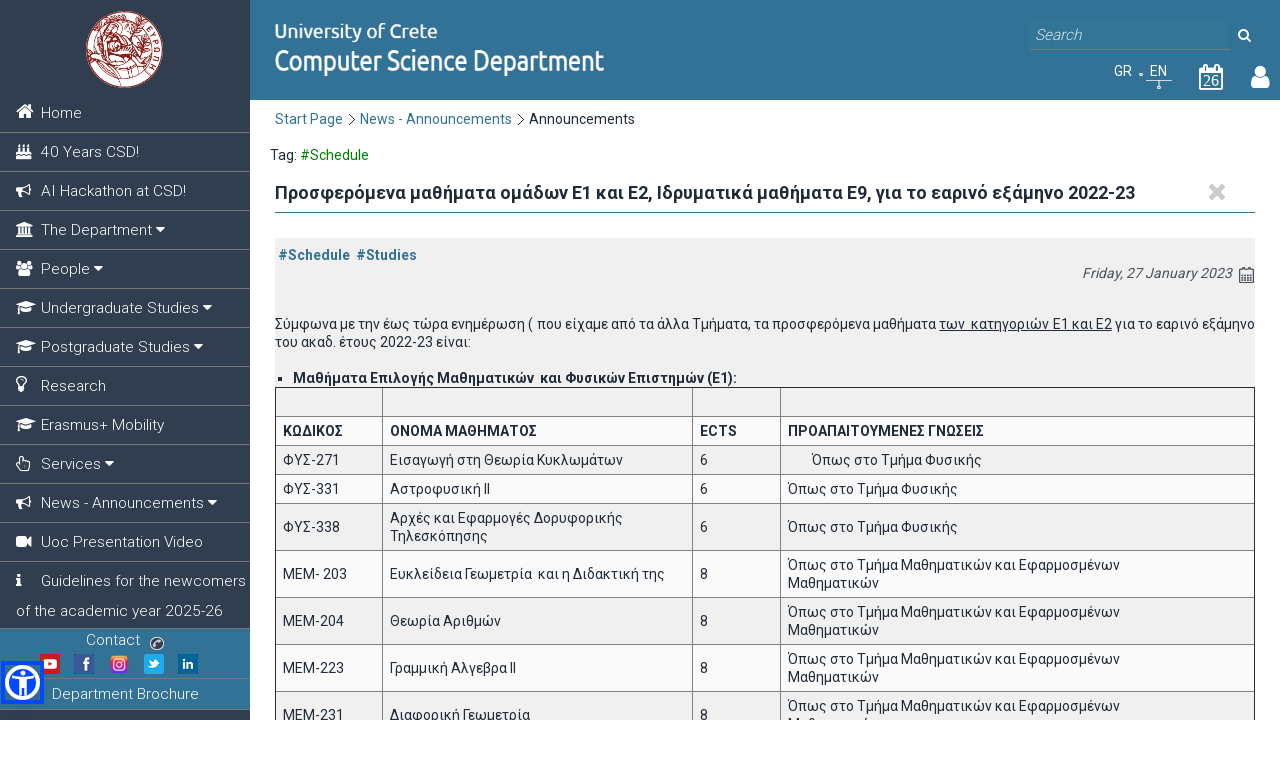

--- FILE ---
content_type: text/html;charset=UTF-8
request_url: https://csd.uoc.gr/CSD/index.jsp?content=announcements&tag=Schedule&ann=483&lang=en
body_size: 69430
content:







<!DOCTYPE html>
<html>
    <head>
        <meta name="author" content="Designed and developed as a bachelor thesis from Siopis Ilias ( ilsio9@gmail.com )">
        <meta http-equiv="Content-Type" content="text/html; charset=UTF-8">
        
        <title>Announcements | Computer Science Department - University of Crete</title>
        <link rel="icon" href="favicon.ico" type="image/x-icon" />
        <link href="css/styles.css" rel="stylesheet" type="text/css" />
        <link href='https://fonts.googleapis.com/css?family=Roboto:400,300,700&subset=latin,greek' rel='stylesheet' type='text/css'>
        <link href="css/scrollbar.css" rel="stylesheet" type="text/css" />
        <link href="css/jquery.qtip.min.css" rel="stylesheet" type="text/css" />
        <link href="css/smoothness/jquery-ui-1.10.4.custom.css" rel="stylesheet" type="text/css" />
        <link href="css/image.css" rel="stylesheet" type="text/css" />
        
        <link rel="stylesheet" href="css/popup.css" type="text/css"/>
        
<!--   w3 css added D. Angelakis    --->
        <link rel="stylesheet" href="css/w3.css">
 <!--       <link rel="stylesheet" href="css/w3-theme-black.css"> -->
        <link rel="stylesheet" href="https://cdnjs.cloudflare.com/ajax/libs/font-awesome/4.7.0/css/font-awesome.min.css">
     
        <script src="//ajax.googleapis.com/ajax/libs/jquery/1.10.2/jquery.min.js"></script>
        <script type="text/javascript" src="js/scrollbar.js"></script>
        <script type="text/javascript" src="js/jquery.qtip.min.js"></script>
        <script type="text/javascript" src="js/global_scripts.js"></script>
        <script src="//ajax.googleapis.com/ajax/libs/jqueryui/1.10.4/jquery-ui.min.js"></script>
        <script type="text/javascript" src="js/jquery.scrollUp.min.js"></script>
        <script src="js/sienna_local.js" data-asw-lang="el" defer></script>
        <link href="css/widget_override.css" rel="stylesheet" type="text/css" />
<!--
        <script type="text/javascript" src="js/send_request1.js"></script>
-->
        <meta name="viewport" content="width=device-width, height=device-height, initial-scale=1.0, maximum-scale=1.0, user-scalable=0"/>
        
		<!-- Global site tag (gtag.js) - Google Analytics -->
		<script async src="https://www.googletagmanager.com/gtag/js?id=UA-110874039-1"></script>
		<script>
		  window.dataLayer = window.dataLayer || [];
		  function gtag(){dataLayer.push(arguments);}
		  gtag('js', new Date());

		  gtag('config', 'UA-110874039-1');
		</script>
		
    </head>
    
    
    <body>
        <div class="container">
        	
        		<div id="openMenuTriggerContainer">
                	<img id="openMenuTrigger" src="images/toggle.png" alt="open menu" title="Open/close menu" />
            	</div>
            	<div class="col_left">
	                <div id="uocLogoContainer">
	                    <a href="index.jsp" title=""><img id="uocRoundLogo" src="images/UoC_logo.png" alt="uoc logo" /></a>
	                </div>             
	                









<script type="text/javascript">
    function hideBlueRibbon() {
        if ($(window).height()<=800) {
            var sidenav = document.getElementById("sidenav");
            var openmenus = document.getElementsByClassName("w3-show");  
            if (sidenav!==null) {
                openmenus = sidenav.getElementsByClassName("w3-show");
            }
            var contactDetails = document.getElementById("contactDetails");
            var triptych = document.getElementById("triptychLink");

            if (openmenus!==null && openmenus.length>0) {
                contactDetails.style.zIndex = "-2";
                triptych.style.zIndex = "-2";

                contactDetails.style.display = "none";
                triptych.style.display = "none";

            }
            else {
                contactDetails.style.zIndex = "0";
                triptych.style.zIndex = "0";

                contactDetails.style.display = "block";
                triptych.style.display = "block";
            }

            if ($(window).height()<=400) {
                contactDetails.style.display = "none";
                triptych.style.display = "none";
            }
        }
    }
</script>

<nav  class="w3-sidenav" id="sidenav"> 
    
                    <a class="w3-border-bottom" href="http://csd.uoc.gr/CSD/index.jsp?lang=en">                       
                         <span class="fa fa-home space_elem"  style='font-size: 1.25em;'  ></span>                        
                        <span>Home</span>
                   </a>
             
                   <a class="w3-border-bottom" href="index.jsp?custom=csd40&lang=en">                       
                         <span class="fa fa-birthday-cake space_elem"    ></span>                        
                        <span>40 Years CSD!</span>
                   </a> 
            
                   <a class="w3-border-bottom" href="index.jsp?custom=AIhackathon&lang=en">                       
                         <span class="fa fa-bullhorn space_elem"    ></span>                        
                        <span>AI Hackathon at CSD! </span>
                   </a> 
            
                <div class="w3-accordion">
                <a class="w3-border-bottom" onclick="myAccFunc(1)" href="#">
                     <span class="fa fa-university space_elem"></span>
                    <span>The Department</span>
                    <i class="fa fa-caret-down"></i>
                </a>

                <div id="demoAcc1" class="w3-accordion-content  w3-card-4 ">
                  
                        <a href="index.jsp?content=education_goals&openmenu=demoAcc1&lang=en">Objectives</a>
                  
                        <a href="index.jsp?content=administration&openmenu=demoAcc1&lang=en">Administration and Committees</a>
                  
                        <a href="index.jsp?content=evaluations&openmenu=demoAcc1&lang=en">Evaluations</a>
                  
                        <a href="index.jsp?custom=CSDAdvisoryBoard&openmenu=demoAcc1&lang=en">Advisory Board</a>
                  
                        <a href="index.jsp?custom=staffPolicySupport&openmenu=demoAcc1&lang=en">Policy for Support Development and Evaluation of Staff</a>
                  
                        <a href="index.jsp?content=department_history&openmenu=demoAcc1&lang=en">Deparment History</a>
                  
                        <a href="index.jsp?custom=Exhibition_historicalsystems&openmenu=demoAcc1&lang=en">Exhibition of historical systems</a>
                  
                        <a href="index.jsp?content=department_presentations&openmenu=demoAcc1&lang=en">Events</a>
                  
                        <a href="index.jsp?content=contact_and_location&openmenu=demoAcc1&lang=en">Contact and Location</a>
                  
                        <a href="index.jsp?content=deontologia&openmenu=demoAcc1&lang=en">Ethics</a>
                  
                        <a href="index.jsp?content=department_building&openmenu=demoAcc1&lang=en">Building</a>
                    
                </div>
              </div>
                
                <div class="w3-accordion">
                <a class="w3-border-bottom" onclick="myAccFunc(2)" href="#">
                     <span class="fa fa-users space_elem"></span>
                    <span>People</span>
                    <i class="fa fa-caret-down"></i>
                </a>

                <div id="demoAcc2" class="w3-accordion-content  w3-card-4 ">
                  
                        <a href="index.jsp?content=academic_staff&openmenu=demoAcc2&lang=en">Academic Staff</a>
                  
                        <a href="index.jsp?content=visiting_professors&openmenu=demoAcc2&lang=en">Visiting Instructors</a>
                  
                        <a href="index.jsp?custom=emeriti_faculty&openmenu=demoAcc2&lang=en">Emeriti faculty</a>
                  
                        <a href="index.jsp?content=honorarydoctors&openmenu=demoAcc2&lang=en">Honorary Doctors</a>
                  
                        <a href="index.jsp?content=edip_etep&openmenu=demoAcc2&lang=en">Lab Personnel</a>
                  
                        <a href="index.jsp?custom=special_teaching&openmenu=demoAcc2&lang=en">Special Teaching Staff</a>
                  
                        <a href="index.jsp?content=administrative_personnel&openmenu=demoAcc2&lang=en">Αdministrative Personnel</a>
                  
                        <a href="index.jsp?content=students&openmenu=demoAcc2&lang=en">Students' Groups</a>
                  
                        <a href="index.jsp?content=graduates&openmenu=demoAcc2&lang=en">Alumni</a>
                    
                </div>
              </div>
                
                <div class="w3-accordion">
                <a class="w3-border-bottom" onclick="myAccFunc(3)" href="#">
                     <span class="fa fa-graduation-cap space_elem"></span>
                    <span>Undergraduate Studies</span>
                    <i class="fa fa-caret-down"></i>
                </a>

                <div id="demoAcc3" class="w3-accordion-content  w3-card-4 ">
                  
                        <a href="index.jsp?content=undergrad_regulation&openmenu=demoAcc3&lang=en">Studies Guide</a>
                  
                        <a href="index.jsp?custom=courses_catalog_old_and_new&openmenu=demoAcc3&lang=en">Courses Catalogue</a>
                  
                        <a href="index.jsp?content=model_program&openmenu=demoAcc3&lang=en">Model Program</a>
                  
                        <a href="index.jsp?custom=BachelorThesis&openmenu=demoAcc3&lang=en">Diploma Thesis </a>
                  
                        <a href="index.jsp?content=work_experience&openmenu=demoAcc3&lang=en">Practical Training</a>
                  
                        <a href="index.jsp?custom=ppde_pk&openmenu=demoAcc3&lang=en">Pedadogical and Teaching Adequacy </a>
                  
                        <a href="index.jsp?custom=acadadvisor&openmenu=demoAcc3&lang=en">Academic Advisor</a>
                  
                        <a href="index.jsp?custom=coursesevaluationpropt&openmenu=demoAcc3&lang=en">Courses evaluation and pass rates</a>
                  
                        <a href="index.jsp?content=diakrisi_deprofoit&openmenu=demoAcc3&lang=en">DEPROFOIT Distinction</a>
                  
                        <a href="index.jsp?custom=student_peer_mentor&openmenu=demoAcc3&lang=en">STEER: Student Peer Mentor</a>
                  
                        <a href="index.jsp?custom=EpitrophIsothtas&openmenu=demoAcc3&lang=en">Gender Equality and Anti-Discrimination Committee</a>
                    
                </div>
              </div>
                
                <div class="w3-accordion">
                <a class="w3-border-bottom" onclick="myAccFunc(4)" href="#">
                     <span class="fa fa-graduation-cap space_elem"></span>
                    <span>Postgraduate Studies</span>
                    <i class="fa fa-caret-down"></i>
                </a>

                <div id="demoAcc4" class="w3-accordion-content  w3-card-4 ">
                  
                        <a href="index.jsp?content=moc&openmenu=demoAcc4&lang=en">Master of Science Degree (M.Sc)</a>
                  
                        <a href="index.jsp?content=phd&openmenu=demoAcc4&lang=en">Doctoral Degree (Ph.D.)</a>
                  
                        <a href="index.jsp?content=pg_courses_catalog&openmenu=demoAcc4&lang=en">Courses Catalogue</a>
                  
                        <a href="index.jsp?custom=awarded_MSc_PhD_diplomas&openmenu=demoAcc4&lang=en">Awarded MSc and PhD Diplomas</a>
                  
                        <a href="index.jsp?custom=diatmhmatikaPMS&openmenu=demoAcc4&lang=en">Participation in other MSc programmes</a>
                    
                </div>
              </div>
                
                   <a class="w3-border-bottom" href="index.jsp?content=research&lang=en">                       
                         <span class="fa fa-lightbulb-o space_elem"  style='font-size: 1.25em;'  ></span>                        
                        <span>Research</span>
                   </a> 
            
                   <a class="w3-border-bottom" href="index.jsp?custom=erasmus_mobility&lang=en">                       
                         <span class="fa fa-graduation-cap space_elem"    ></span>                        
                        <span>Erasmus+ Mobility</span>
                   </a> 
            
                <div class="w3-accordion">
                <a class="w3-border-bottom" onclick="myAccFunc(5)" href="#">
                     <span class="fa fa-hand-pointer-o space_elem"></span>
                    <span>Services</span>
                    <i class="fa fa-caret-down"></i>
                </a>

                <div id="demoAcc5" class="w3-accordion-content  w3-card-4 ">
                  
                        <a href="index.jsp?content=secretariat_services&openmenu=demoAcc5&lang=en">Secretariat Services</a>
                  
                        <a href="index.jsp?custom=gradsecr&openmenu=demoAcc5&lang=en"> Graduate Studies Secretariat</a>
                  
                        <a href="index.jsp?content=IT_servises&openmenu=demoAcc5&lang=en">IT Services</a>
                  
                        <a href="index.jsp?custom=persdata&openmenu=demoAcc5&lang=en">Personal Data</a>
                  
                        <a href="index.jsp?content=books_library&openmenu=demoAcc5&lang=en">Textbooks</a>
                  
                        <a href="index.jsp?custom=diplomasupplement&openmenu=demoAcc5&lang=en">Diploma Supplement</a>
                  
                        <a href="index.jsp?content=meteggrafes&openmenu=demoAcc5&lang=en">Transfers</a>
                  
                        <a href="index.jsp?custom=katatakthries&openmenu=demoAcc5&lang=en">Registration exams for graduates </a>
                  
                        <a href="index.jsp?custom=anagnwrishmathimatwn&openmenu=demoAcc5&lang=en">Courses Recognition</a>
                  
                        <a href="index.jsp?content=sitisi_stegasi&openmenu=demoAcc5&lang=en">Meal Services and Accomodation</a>
                  
                        <a href="index.jsp?content=scholarships&openmenu=demoAcc5&lang=en">Scholarships</a>
                  
                        <a href="index.jsp?content=advisory_centre&openmenu=demoAcc5&lang=en">Psychological and Counseling Support Center</a>
                  
                        <a href="index.jsp?custom=advisoryBodiesUoC&openmenu=demoAcc5&lang=en">Advisory Bodies UoC</a>
                  
                        <a href="index.jsp?content=sports&openmenu=demoAcc5&lang=en">Sports</a>
                  
                        <a href="index.jsp?content=cultural_groups&openmenu=demoAcc5&lang=en">Cultural Groups</a>
                  
                        <a href="index.jsp?custom=sinigorosfoithth&openmenu=demoAcc5&lang=en">Student Counsel</a>
                  
                        <a href="index.jsp?custom=complaint&openmenu=demoAcc5&lang=en">Complaint management</a>
                    
                </div>
              </div>
                
                <div class="w3-accordion">
                <a class="w3-border-bottom" onclick="myAccFunc(6)" href="#">
                     <span class="fa fa-bullhorn space_elem"></span>
                    <span>News - Announcements</span>
                    <i class="fa fa-caret-down"></i>
                </a>

                <div id="demoAcc6" class="w3-accordion-content  w3-card-4 ">
                  
                        <a href="index.jsp?content=news&openmenu=demoAcc6&lang=en">News</a>
                  
                        <a href="index.jsp?content=announcements&openmenu=demoAcc6&lang=en">Announcements</a>
                  
                        <a href="index.jsp?custom=DistinguishedLectures&openmenu=demoAcc6&lang=en">Distinguished Lectures</a>
                  
                        <a href="index.jsp?content=akadimaiko_hmerologio&openmenu=demoAcc6&lang=en">Academic Calendar</a>
                  
                        <a href="index.jsp?content=people_elections&openmenu=demoAcc6&lang=en">Elections for faculty members</a>
                    
                </div>
              </div>
                
                   <a class="w3-border-bottom" href="index.jsp?custom=UoCPresVideo&lang=en">                       
                         <span class="fa fa-video-camera space_elem"    ></span>                        
                        <span>Uoc Presentation Video</span>
                   </a> 
            
                   <a class="w3-border-bottom" href="index.jsp?custom=NewStudentsInfo2023&lang=en">                       
                         <span class="fa fa-info space_elem"    ></span>                        
                        <span>Guidelines for the newcomers of the academic year 2025-26</span>
                   </a> 
            

</nav>

<script type="text/javascript">

    $('document').ready(function(){
        var openmenu = "null"; 
        if (openmenu!==null) {
            var menuToOpen = document.getElementById(openmenu.toString());
            if (menuToOpen!==null) {
               // menuToOpen.className += " w3-show";
                hideBlueRibbon();
            }         
        }      
    });
    
</script>
   
        
<script type="text/javascript">
    if(isMobile){
        $('#mainmenu').css('overflow-y','auto');
    }
    
    //height of header+search+menu_back+contactDetails
    var restHeight=$('#uocLogoContainer').outerHeight(true)+$('#searchBoxContainer').outerHeight(true)+$('#noBack').outerHeight(true)+80//80=contactDetails height;
    
    var $back=$('#back');
    var $noBack=$('#noBack');
    var inmotion=false;
    if($('.menuitem[first="first"]').attr('prev')!==""){
        $noBack.css('display','none');
        $back.css('display','block');
    }
    
    var $mainmenu=$('#mainmenu');
    $mainmenu.height($(window).height()-restHeight);
    
    function killScroll(noTop){
        if(!noTop) $mainmenu.scrollTop(0);
        if(!isMobile){
            $mainmenu.perfectScrollbar('destroy');
        }
    }
    function initScroll(){
        if(!isMobile){
            $mainmenu.perfectScrollbar({wheelSpeed: 24});
            if($('.ps-scrollbar-y').height()==0){
                $('.ps-scrollbar-y-rail').hide();
            }
        }
    }
    function hideLeftMI($elem){
        killScroll();
        var next_id=$elem.attr('next');
        $elemContainer=$elem.closest('div');
        inmotion=true;
        $elemContainer.animate({ left:-250,opacity: 0},'fast',function(){
            $noBack.fadeOut('fast',function(){
                inmotion=false;
                $back.fadeIn('fast');
            });
            
            $elemContainer.hide();	
        });
        showLeftMI($('#'+next_id));
    }
    function showLeftMI($elem){
        $elem.css('left',250);
        $elem.show().css('opacity',1);
        inmotion=true;
        $elem.animate({left:0},'fast',function(){
            inmotion=false;
            initScroll();
        });
    }
    function hideRightMI($elem){
        killScroll();
        var prev_id=$elem.attr('prev');
        inmotion=true;
        $elem.animate({left:250,opacity: 0},'fast',function(){
            inmotion=false;
            $elem.hide();	
        });
        showRightMI($('#'+prev_id));
    }
    function showRightMI($elem){
        $elem.css('left',-250);
        $elem.show().css('opacity',1);
        inmotion=true;
        $elem.animate({left:0},'fast',function(){
            inmotion=false;
            var attr = $(this).attr('prev');
            if (typeof attr == 'undefined' || attr == false || attr=='' || $('#'+attr).length!=1) {
                $back.fadeOut('fast',function(){
                    $noBack.show();
                });                
            }
            initScroll();
        });
    }
    
    $(window).resize(function(){
            $mainmenu.height($(window).height()-restHeight);
            killScroll();
            initScroll();
    });
    $mainmenu.find('li').click(function(){
        if(inmotion) return false;
        var attr = $(this).attr('next');
        if (typeof attr !== 'undefined' && attr !== false && attr!='' && $('#'+attr).length==1) {
            hideLeftMI($(this));
        }
    });
    $back.click(function(){
        if(inmotion) return false;
        $visible=$('#mainmenu > div:visible');
        var attr = $visible.attr('prev');
        if (typeof attr !== 'undefined' && attr !== false && attr!='' && $('#'+attr).length==1) {
            hideRightMI($visible);
        }
    });
    $(document).ready(function(){
        $active=$('.active');
        if($active.length==1 && $active.position().top > $mainmenu.height()+$mainmenu.scrollTop()-$active.outerHeight()){
            $mainmenu.scrollTop($active.position().top - $mainmenu.height()/2);
            
            killScroll(true);
            initScroll();
        }
    });

var dyn = true;

function closeAllMenus() {
    var maxMenuNum = 6;
    
    for (i=1; i<=maxMenuNum; ++i) {
        var x = document.getElementById("demoAcc"+i);
        x.className = x.className.replace(" w3-show", "");
    }
}

function myAccFunc(num) {
    var x = document.getElementById("demoAcc"+num);
    
    if (x.className.indexOf("w3-show") === -1) {
        closeAllMenus();
        x.className += " w3-show";
    }
    else {
        x.className = x.className.replace(" w3-show", "");
    }
    hideBlueRibbon();
}

function myDropFunc() {
    var x = document.getElementById("demoDrop");
    if (x.className.indexOf("w3-show") === -1) {
        x.className += " w3-show";
        x.previousElementSibling.className += " w3-green";
    } else { 
        x.className = x.className.replace(" w3-show", "");
        x.previousElementSibling.className = 
        x.previousElementSibling.className.replace(" w3-green", "");
    }
}
</script>

	                <div id="contactDetails">
	                    




<div>
    <a href="http://csd.uoc.gr/CSD/index.jsp?content=contact_and_location&lang=en">Contact<img src="images/phone_contact.png" /></a>
    <div id="socialMediaContainer-left">  
       <a href="https://www.youtube.com/channel/UC7uE3QiMTQjkrpByB_Gnt6Q"><img src="images/social/icon-youtube-20x20.png"></a>       
       <a href="https://www.facebook.com/CSDadmin"><img src="images/social/icon-facebook_20x20.png"></a>       
       <a href="https://www.instagram.com/csd_uoc/"><img src="images/social/icon-instagram_20x20.png"></a>
       <div class="popup" onclick="showPopup(); return;">
           <img src="images/social/icon-twitter_20x20.png"/>
           <span class="popuptext" id="myPopup">        
               <img src="images/close_delete_light10x10.png" data-rel="back" style="float: right"/>
               <a href="https://twitter.com/UOC_CSD_Student"  class="popuplink"> Announcements </a>
               <span style="padding-left: 0.1em; padding-right: 0.1em;">|</span>
               <a href="https://twitter.com/UOC_CSD_News"  class="popuplink"> News </a>  
               
           </span>
       </div>
       <a href="https://www.linkedin.com/school/uoc-csd/"><img src="images/social/icon-linkedin_20x20.png"></a>
    </div>     
</div>  
    
<script>
// When the user clicks on <div>, open the popup
function showPopup() {
    var popup = document.getElementById("myPopup");
    popup.classList.toggle('show');
}
</script>



	                </div>
	                <div id="triptychLink">
	                    <a href="uploaded_files/csd-a4-03nov17-web.pdf" target="_blank">Department Brochure</a>
	                </div>
                </div>
        		            
            
            <div class="col_right" >
                <div id="header">
                    







<div id="logoContainer">
    <a href="http://csd.uoc.gr/CSD/index.jsp?lang=en">
        <img class="logo" src="images/csd_logo_2_en.png" alt="Computer Science Department University of Crete" />
    </a>   
</div>   
<div id="searchBoxContainer">
    <input type="text" id="searchBox" name="searchBox" placeholder="Search" autocomplete="on">    
    <button id="searchButton" onclick="doSearching()"><i class="fa fa-search magnifier_icon" aria-hidden="true"></i></button>
</div>   

<script type="text/javascript">
    function doSearching() {
        var sb = document.getElementById("searchBox");
        if (sb!==null) {
            var sbval = sb.value;
            if (sbval!==null) {
                if (sbval.toString().length >= 3) {
                   // alert("term = "+sbval.toString());
                    var newurl = "index.jsp?content=searching&term="+encodeURIComponent(sbval.toString())+"&lang="+"en";
                    window.location = newurl;
                }
            }
        }
    }
</script>    

<div id="changeLangContainerHolder">   
    
    <div id="changeLangContainer">     
    
            <a href="http://csd.uoc.gr/CSD/index.jsp?content=announcements&tag=Schedule&ann=483&lang=gr" title="Προβολή ελληνικής έκδοσης">
                <div>GR</div>
            </a>
            <img src="images/bullet_en_gr.png" alt="bullet" />
            <div class="currLang">EN</div>
              
        
    </div>
    <div class="front_calendar">
        <a class="front_calendar_link_number" href="index.jsp?content=month_calendar" title="Calendar page">
            <span class="fa fa-calendar-o calendar_icon_frontpage"><span class="number_in_calendar_icon"></span></span>
        </a>
    </div>
            
    <div class="user_link_container">
        <div class="user_popup" onclick="showUserPopup(); return;">

            <a href="#" title="Log into webmail, elearn, eduportal"><span class="fa fa-user user_icon"></span></a>
            <span class="popuptext" id="userPopup">
                <img src="images/close_delete_light10x10.png" data-rel="back" style="float: right"/>      




                <a class="popuplink" href="https://webmail.csd.uoc.gr" target="_blank">webmail</a><br/><a class="popuplink" href="https://elearn.uoc.gr/course/index.php?categoryid=4" target="_blank">elearn</a><br/><a class="popuplink" href="https://eduportal.cict.uoc.gr" target="_blank">eduportal</a><br/>
            </span>
        </div>       
    </div>         
</div>

    <script type="text/javascript">
        
        function showUserPopup() {
            var popup = document.getElementById("userPopup");
            popup.classList.toggle('show');
        }
        
        $(document).ready( function() {
            $("#searchBox").keyup(function(event){
                if(event.keyCode === 13){
                    $("#searchButton").click();
                }
            });
            
            var cdate = new Date();
            var day_today = cdate.getDate();
            var number_in_calendar = document.getElementsByClassName("number_in_calendar_icon");
            for (i=0; i<number_in_calendar.length; ++i) {
                number_in_calendar[i].innerHTML = day_today.toString();
                if (day_today <= 9) {
                    number_in_calendar[i].style.left = "30%";
                }
            }
            
         
            
        });
    </script>    
                </div>
                <div id="content">
                    
                    <div id="breadcrumbsContainer">
                        




<div id="breadcrumbs" class="horMenu">
<ul id="breadcrumbsUL">
        <li><a href="http://csd.uoc.gr/CSD/index.jsp?lang=en">Start Page</a></li>
        
        <li><a href="http://csd.uoc.gr/CSD/index.jsp?content=news&lang=en">News - Announcements</a></li>
        <li>Announcements</li></ul>
</div> 
                    </div>
                    <div id="currentcontent">
                        







<div class="text_field rel hidden">
    <div class="close_x"></div>
    <div class="text_field_label_smaller">Προσφερόμενα μαθήματα ομάδων Ε1 και Ε2, Ιδρυματικά μαθήματα Ε9, για το εαρινό εξάμηνο 2022-23</div>
    <div style="background-color: #f0f0f0; padding-top: 8px; padding-bottom: 8px;">
        
    
    
        <div>
      
                      &nbsp;<a href="index.jsp?content=announcements&tag=Schedule">#Schedule</a>                               
            
                      &nbsp;<a href="index.jsp?content=announcements&tag=Studies">#Studies</a>                               
            
       </div>    
    
    <div class="right announcement_date">Friday, 27 January 2023<img src="images/calendar-icon.png" /></div>
    <div class="clearfix field_separator"></div>
    <div class="announcement_body"><br />
Σύμφωνα με την έως τώρα ενημέρωση ( που είχαμε από τα άλλα Τμήματα, τα προσφερόμενα μαθήματα <u>των&nbsp; κατηγοριών Ε1 και Ε2</u> για το εαρινό εξάμηνο του ακαδ. έτους 2022-23 είναι:<br />
&nbsp;
<ol>
	<li><strong>Μαθήματα Επιλογής Μαθηματικών&nbsp; και Φυσικών Επιστημών (Ε1):</strong></li>
</ol>

<table border="1" cellpadding="0" cellspacing="0" width="100%">
	<tbody>
		<tr>
			<td style="width:10.84%;height:16px;">&nbsp;</td>
			<td style="width:31.58%;height:16px;">&nbsp;</td>
			<td style="width:9.08%;height:16px;">&nbsp;</td>
			<td style="width:48.5%;height:16px;">&nbsp;</td>
		</tr>
		<tr>
			<td style="width:10.84%;height:17px;"><strong>ΚΩΔΙΚΟΣ</strong></td>
			<td style="width:31.58%;height:17px;"><strong>ΟΝΟΜΑ ΜΑΘΗΜΑΤΟΣ</strong></td>
			<td style="width:9.08%;height:17px;"><strong>ECTS</strong></td>
			<td style="width:48.5%;height:17px;"><strong>ΠΡΟΑΠΑΙΤΟΥΜΕΝΕΣ ΓΝΩΣΕΙΣ</strong></td>
		</tr>
		<tr>
			<td style="width:10.84%;height:17px;">ΦΥΣ-271</td>
			<td style="width:31.58%;height:17px;">Εισαγωγή στη Θεωρία Κυκλωμάτων</td>
			<td style="width:9.08%;height:17px;">6</td>
			<td style="width:48.5%;height:17px;">&nbsp;&nbsp;&nbsp;&nbsp;&nbsp;&nbsp;&nbsp; Όπως στο Τμήμα Φυσικής</td>
		</tr>
		<tr>
			<td style="width:10.84%;height:17px;">ΦΥΣ-331</td>
			<td style="width:31.58%;height:17px;">Αστροφυσική ΙΙ</td>
			<td style="width:9.08%;height:17px;">6</td>
			<td style="width:48.5%;height:17px;">Όπως στο Τμήμα Φυσικής</td>
		</tr>
		<tr>
			<td style="width:10.84%;height:17px;">ΦΥΣ-338</td>
			<td style="width:31.58%;height:17px;">Αρχές και Εφαρμογές Δορυφορικής Τηλεσκόπησης</td>
			<td style="width:9.08%;height:17px;">6</td>
			<td style="width:48.5%;height:17px;">Όπως στο Τμήμα Φυσικής</td>
		</tr>
		<tr>
			<td style="width:10.84%;height:31px;">ΜΕΜ- 203</td>
			<td style="width:31.58%;height:31px;">Eυκλείδεια Γεωμετρία&nbsp; και η Διδακτική της</td>
			<td style="width:9.08%;height:31px;">8</td>
			<td style="width:48.5%;height:31px;">Όπως στο Τμήμα Μαθηματικών και Εφαρμοσμένων<br />
			Μαθηματικών</td>
		</tr>
		<tr>
			<td style="width:10.84%;height:17px;">ΜΕΜ-204</td>
			<td style="width:31.58%;height:17px;">Θεωρία Αριθμών</td>
			<td style="width:9.08%;height:17px;">8</td>
			<td style="width:48.5%;height:17px;">Όπως στο Τμήμα Μαθηματικών και Εφαρμοσμένων<br />
			Μαθηματικών</td>
		</tr>
		<tr>
			<td style="width:10.84%;height:17px;">ΜΕΜ-223</td>
			<td style="width:31.58%;height:17px;">Γραμμική Αλγεβρα ΙΙ</td>
			<td style="width:9.08%;height:17px;">8</td>
			<td style="width:48.5%;height:17px;">Όπως στο Τμήμα Μαθηματικών και Εφαρμοσμένων<br />
			Μαθηματικών</td>
		</tr>
		<tr>
			<td style="width:10.84%;height:33px;">ΜΕΜ-231</td>
			<td style="width:31.58%;height:33px;">Διαφορική Γεωμετρία</td>
			<td style="width:9.08%;height:33px;">8</td>
			<td style="width:48.5%;height:33px;">Όπως στο Τμήμα Μαθηματικών και Εφαρμοσμένων<br />
			Μαθηματικών</td>
		</tr>
		<tr>
			<td style="width:10.84%;height:41px;">ΜΕΜ-242</td>
			<td style="width:31.58%;height:41px;">Θεωρία Συνόλων</td>
			<td style="width:9.08%;height:41px;">8</td>
			<td style="width:48.5%;height:41px;">Όπως στο Τμήμα Μαθηματικών και Εφαρμοσμένων<br />
			Μαθηματικών (Όριο 10 ατόμων θα τηρηθεί λίστα )</td>
		</tr>
		<tr>
			<td style="width:10.84%;height:29px;">ΜΕΜ-264</td>
			<td style="width:31.58%;height:29px;">Εφαρμοσμένη Στατιστική</td>
			<td style="width:9.08%;height:29px;">8</td>
			<td style="width:48.5%;height:29px;">Όπως στο Τμήμα Μαθηματικών και Εφαρμοσμένων<br />
			Μαθηματικών</td>
		</tr>
		<tr>
			<td style="width:10.84%;height:34px;">ΜΕΜ-271</td>
			<td style="width:31.58%;height:34px;">Διαφορικές Εξισώσεις</td>
			<td style="width:9.08%;height:34px;">7</td>
			<td style="width:48.5%;height:34px;">Όπως στο Τμήμα Μαθηματικών και Εφαρμοσμένων<br />
			Μαθηματικών</td>
		</tr>
		<tr>
			<td style="width:10.84%;height:57px;">ΜΕΜ-282</td>
			<td style="width:31.58%;height:57px;">Μαθηματική Μοντελοποίηση</td>
			<td style="width:9.08%;height:57px;">8</td>
			<td style="width:48.5%;height:57px;">Όπως στο Τμήμα Μαθηματικών και Εφαρμοσμένων<br />
			Μαθηματικών</td>
		</tr>
		<tr>
			<td style="width:10.84%;height:29px;">ΜΕΜ-293</td>
			<td style="width:31.58%;height:29px;">Θεωρία Βελτιστοποίησης</td>
			<td style="width:9.08%;height:29px;">8</td>
			<td style="width:48.5%;height:29px;">Όπως στο Τμήμα Μαθηματικών και Εφαρμοσμένων<br />
			Μαθηματικών</td>
		</tr>
	</tbody>
</table>
<strong>Σημείωση</strong>: Για τη συμμετοχή στο μάθημα <strong>ΜΕΜ-271</strong> χρειάζεται άδεια από τον διδάσκοντα. Τα προαπαιτούμενα που αφορούν τα μαθήματα του Τμήματος Μαθηματικών και Εφαρμοσμένων Μαθηματικών είναι συνιστώμενα και όχι υποχρεωτικά.

<ol>
	<li value="2"><strong>Μαθήματα Επιλογής Άλλων Επιστημών (Ε2):</strong></li>
</ol>
&nbsp;

<table border="1" cellpadding="0" cellspacing="0" width="100%">
	<tbody>
		<tr>
			<td style="width:11.64%;"><strong>ΚΩΔΙΚΟΣ</strong></td>
			<td style="width:33.18%;"><strong>ΟΝΟΜΑ ΜΑΘΗΜΑΤΟΣ</strong></td>
			<td style="width:6.64%;"><strong>ECTS</strong></td>
			<td style="width:48.54%;"><strong>ΠΡΟΑΠΑΙΤΟΥΜΕΝΑ</strong></td>
		</tr>
		<tr>
			<td style="width:11.64%;">ΕΤΥ-302</td>
			<td style="width:33.18%;">Οπτική και Κύματα</td>
			<td style="width:6.64%;">5</td>
			<td style="width:48.54%;">Χωρίς προαπαιτούμενα αλλά με επιθυμητή τη γνώση ηλεκτρομαγνητισμού και Γενικών Μαθηματικών (π.χ. απειροστικός λογισμός)<br />
			Maximum αριθμός φοιτητών από το CSD: 15 φοιτητές &ndash; θα τηρηθεί λίστα</td>
		</tr>
		<tr>
			<td style="width:11.64%;">MEM-342</td>
			<td style="width:33.18%;">Οικονομική Θεωρία ΙΙ</td>
			<td style="width:6.64%;">6</td>
			<td style="width:48.54%;">--</td>
		</tr>
		<tr>
			<td style="width:11.64%;">ΜΕΜ-343</td>
			<td style="width:33.18%;">Επιχειρηματικότητα και Καινοτομία</td>
			<td style="width:6.64%;">6</td>
			<td style="width:48.54%;">--</td>
		</tr>
	</tbody>
</table>
&nbsp;

<ol>
	<li value="3"><strong>Ιδρυματικά Μαθήματα: Περιοχή Ε9</strong></li>
</ol>
&nbsp;

<table border="1" cellpadding="0" cellspacing="0" width="100%">
	<tbody>
		<tr>
			<td style="width:11.64%;"><strong>ΚΩΔΙΚΟΣ</strong></td>
			<td style="width:33.18%;"><strong>ΟΝΟΜΑ ΜΑΘΗΜΑΤΟΣ</strong></td>
			<td style="width:6.64%;"><strong>ECTS</strong></td>
			<td style="width:48.54%;"><strong>ΠΡΟΑΠΑΙΤΟΥΜΕΝΑ</strong></td>
		</tr>
		<tr>
			<td style="width:11.64%;">ΠΚ-10003</td>
			<td style="width:33.18%;">Επιχειρηματική Στρατηγική</td>
			<td style="width:6.64%;">6</td>
			<td style="width:48.54%;">--</td>
		</tr>
		<tr>
			<td style="width:11.64%;">ΠΚ-10004</td>
			<td style="width:33.18%;">Επιχειρηματική Αξιοποίηση Ερευνητικών Αποτελεσμάτων και Διανοητική Ιδιοκτησία</td>
			<td style="width:6.64%;">6</td>
			<td style="width:48.54%;">--</td>
		</tr>
		<tr>
			<td style="width:11.64%;">ΠΚ-10005</td>
			<td style="width:33.18%;">Εισαγωγή στην Ψυχολογία της Επιχειρηματικής Συμπεριφοράς</td>
			<td style="width:6.64%;">6</td>
			<td style="width:48.54%;">--</td>
		</tr>
		<tr>
			<td style="width:11.64%;">ΠΚ-10006</td>
			<td style="width:33.18%;">Στρατηγική Διοίκηση Νεοφυών Επιχειρήσεων</td>
			<td style="width:6.64%;">6</td>
			<td style="width:48.54%;">--<br />
			&nbsp;</td>
		</tr>
		<tr>
			<td style="width:11.64%;">ΠΚ-10007</td>
			<td style="width:33.18%;">Κοινωνική Επιχειρηματικότητα</td>
			<td style="width:6.64%;">6</td>
			<td style="width:48.54%;">--</td>
		</tr>
	</tbody>
</table>
&nbsp;<br />
Μαθήματα Ελεύθερης Επιλογής άλλων Τμημάτων<br />
&nbsp;
<ul>
	<li>Προσφερόμενα του Τμήματος Μαθηματικών και Εφαρμοσμένων Μαθηματικών (πατήστε <a href="http://www.csd.uoc.gr/CSD/uploaded_files/Prosferomena_ΕΑΡ_TMEM_2022-23_CSD.pdf">εδώ</a>)</li>
</ul>
&nbsp;

<ul>
	<li>Προσφερόμενα του Τμήματος Βιολογίας (πατήστε <a href="http://www.csd.uoc.gr/CSD/uploaded_files/1675850243849Prosferomena ΒΙΟΛΟΓΙΑΣ se alla Tmhmata gia 2022-23.pdf">εδώ</a>)</li>
</ul>
&nbsp;

<ul>
	<li>Προσφερόμενα του Τμήματος Φυσικής (πατήστε <a href="http://www.csd.uoc.gr/CSD/uploaded_files/courses_external_spring_2023_PhysicsDepartment.pdf">εδώ</a>)</li>
</ul>
&nbsp; &nbsp;

<ul>
	<li>Προσφερόμενα του Τμήματος Επιστήμης και Τεχνολογίας Υλικών (πατήστε <a href="http://www.csd.uoc.gr/CSD/uploaded_files/ΤΕΤΥ εαρινό εξάμηνο.pdf">εδώ</a>)</li>
</ul>
<br />
Για τα μαθήματα που εμπίπτουν στο Πιστοποιητικό Παιδαγωγικής και Διδακτικής Επάρκειας ενημερωθείτε από την ιστοσελίδα της Σχολής Θετικών και Τεχνολογικών Επιστημών: <a href="https://www.sse.uoc.gr/457-2/">https://www.sse.uoc.gr/457-2/</a><br />
<br />
Για περισσότερες πληροφορίες σχετικές με τα παραπάνω μαθήματα καθώς και για το Πρόγραμμα διδασκαλίας τους παρακαλούμε ενημερωθείτε από τις Γραμματείες των αντίστοιχων Τμημάτων.<br />
&nbsp;</div>
     
</div>
</div>
<script type="text/javascript">
    $(window).load(function(){
       $('.text_field').slideDown("slow");
    });
    $('.close_x').click(function(){
        $(this).closest(".text_field").slideUp("slow",function(){
            $(this).remove();
        });
        window.history.replaceState( {} ,'', setGetParameter("ann"));
        $("#changeLangContainer a").each(function(){
            $(this).attr("href",setGetParameter_lang($(this).attr("href"),"ann"));
        });
    });
    $(".person_email_container").hover(function(){
        $(this).find(".create_real_email").show();
    },function(){
        $(this).find(".create_real_email").hide();
    });
    $(".create_real_email").click(function(){
        $(this).prev().createEmail();
        $(this).remove();
    });
</script>







<div class="text_field">
    <div class="text_field_label">Announcements and News
        <div id="fontResize">
            <div id="increaseFontSize" title="Increase font size">A+</div>
            <div id="decreaseFontSize" title="Decrease font size">A-</div>
        </div>
    </div >
    
       
        <div id="showtagsbutton" class="fecthbox" onclick="showTags();">See all tags</div>
        <div id="allAnnNewsTags" style="display: none">           
            Tags: 
            
               <a href="index.jsp?content=announcements&tag=Competitions">#Competitions</a>&nbsp;
               
               <a href="index.jsp?content=announcements&tag=Distinctions">#Distinctions</a>&nbsp;
               
               <a href="index.jsp?content=announcements&tag=Events">#Events</a>&nbsp;
               
               <a href="index.jsp?content=announcements&tag=Job Offerings">#Job Offerings</a>&nbsp;
               
               <a href="index.jsp?content=announcements&tag=Postgraduate Studies">#Postgraduate Studies</a>&nbsp;
               
               <a href="index.jsp?content=announcements&tag=Presentations">#Presentations</a>&nbsp;
               
               <a href="index.jsp?content=announcements&tag=Schedule">#Schedule</a>&nbsp;
               
               <a href="index.jsp?content=announcements&tag=Scholarships">#Scholarships</a>&nbsp;
               
               <a href="index.jsp?content=announcements&tag=Studies">#Studies</a>&nbsp;
               
               <a href="index.jsp?content=announcements&tag=Summer School">#Summer School</a>&nbsp;
               
            <div id="hidetagsbutton" class="fecthbox" onclick="hideTags();">Hide tags</div>
        </div>   
        <br/>
        
        
        
    
    <div class="important_announcements_cont">
        <div class="small_title">Important Announcements and News</div>
        
                <ul class="ann_ul">
                
            <li class="row1">
                <div class="ann_date">16/01/2026</a></div>
                <div class="ann_title"><a href="http://csd.uoc.gr/CSD/index.jsp?content=announcements&tag=Schedule&ann=695&lang=en">INGENIUM invites you to language exchange program (Tandem)</a>
                
                <br/><div class="tag_in_list">
                  
                                  <a href="index.jsp?content=announcements&tag=Events">#Events</a>&nbsp;                           
                        
                                  <a href="index.jsp?content=announcements&tag=Schedule">#Schedule</a>&nbsp;                           
                        
                                  <a href="index.jsp?content=announcements&tag=Studies">#Studies</a>&nbsp;                           
                        
                   </div>   
              
                
                </div>
            </li>
            
            <li class="row0">
                <div class="ann_date">08/12/2025</a></div>
                <div class="ann_title"><a href="http://csd.uoc.gr/CSD/index.jsp?content=announcements&tag=Schedule&ann=687&lang=en">Courses' Timetable for the Spring Semester of 2025-26 Academic Year. Lessons start on Monday 9-2-2026</a>
                
                <br/><div class="tag_in_list">
                  
                                  <a href="index.jsp?content=announcements&tag=Schedule">#Schedule</a>&nbsp;                           
                        
                                  <a href="index.jsp?content=announcements&tag=Studies">#Studies</a>&nbsp;                           
                        
                   </div>   
              
                
                </div>
            </li>
            
            <li class="row1">
                <div class="ann_date">15/09/2025</a></div>
                <div class="ann_title"><a href="http://csd.uoc.gr/CSD/index.jsp?content=announcements&tag=Schedule&ann=665&lang=en">Προσφερόμενα μαθήματα ομάδων Ε1 και Ε2, Παιδαγωγικής και Διδακτικής Επάρκειας για το χειμερινό εξάμηνο 2025-26</a>
                
                <br/><div class="tag_in_list">
                  
                                  <a href="index.jsp?content=announcements&tag=Schedule">#Schedule</a>&nbsp;                           
                        
                                  <a href="index.jsp?content=announcements&tag=Studies">#Studies</a>&nbsp;                           
                        
                   </div>   
              
                
                </div>
            </li>
            
            <li class="row0">
                <div class="ann_date">11/09/2025</a></div>
                <div class="ann_title"><a href="http://csd.uoc.gr/CSD/index.jsp?content=announcements&tag=Schedule&ann=664&lang=en">Meeting of First-Year Students with Academic Advisors_Appointment of Academic Advisors for First-Year Students 2025-26</a>
                
                <br/><div class="tag_in_list">
                  
                                  <a href="index.jsp?content=announcements&tag=Schedule">#Schedule</a>&nbsp;                           
                        
                                  <a href="index.jsp?content=announcements&tag=Studies">#Studies</a>&nbsp;                           
                        
                   </div>   
              
                
                </div>
            </li>
            
            <li class="row1">
                <div class="ann_date">16/07/2025</a></div>
                <div class="ann_title"><a href="http://csd.uoc.gr/CSD/index.jsp?content=announcements&tag=Schedule&ann=658&lang=en">Πρόγραμμα εξεταστικής περιόδου Σεπτεμβρίου 2025</a>
                
                <br/><div class="tag_in_list">
                             
                        <a href="index.jsp?content=announcements&tag=Schedule">#Schedule</a>         
                    
                   </div>   
              
                
                </div>
            </li>
             </ul>        
    </div>
    <div class="person_separator"></div>
    
    <div class="announcements_cont">
        
            <div class="small_title">Announcements and News</div>
            
                <ul class="ann_ul">
                
            <li class="row1">
                <div class="ann_date">28/11/2025</a></div>
                <div class="ann_title"><a href="http://csd.uoc.gr/CSD/index.jsp?content=announcements&tag=Schedule&ann=685&lang=en">Πρόγραμμα εξεταστικής περιόδου Ιανουαρίου 2026 και Πρόγραμμα Εμβόλιμης Εξεταστικής ΧΕΙΜ_2025-26</a>
                
                   <br/><div class="tag_in_list">
                             
                        <a href="index.jsp?content=announcements&tag=Schedule">#Schedule</a>         
                    
                   </div>
                    
                
                </div>
            </li>
            
            <li class="row0">
                <div class="ann_date">27/11/2025</a></div>
                <div class="ann_title"><a href="http://csd.uoc.gr/CSD/index.jsp?content=announcements&tag=Schedule&ann=684&lang=en">Διενέργεια αξιολογήσεων προσφερόμενων μαθημάτων από τους φοιτητές - Χειμερινό 2025-26</a>
                
                   <br/><div class="tag_in_list">
                  
                                  <a href="index.jsp?content=announcements&tag=Schedule">#Schedule</a>&nbsp;                            

                        
                                  <a href="index.jsp?content=announcements&tag=Studies">#Studies</a>&nbsp;                            

                        
                   </div>
                    
                
                </div>
            </li>
            
            <li class="row1">
                <div class="ann_date">30/04/2025</a></div>
                <div class="ann_title"><a href="http://csd.uoc.gr/CSD/index.jsp?content=announcements&tag=Schedule&ann=639&lang=en">Πρόγραμμα εξεταστικής περιόδου Ιουνίου 2025 και Πρόγραμμα Εμβόλιμης Εξεταστικής περιόδου Ιουνίου 2025</a>
                
                   <br/><div class="tag_in_list">
                             
                        <a href="index.jsp?content=announcements&tag=Schedule">#Schedule</a>         
                    
                   </div>
                    
                
                </div>
            </li>
            
            <li class="row0">
                <div class="ann_date">26/03/2025</a></div>
                <div class="ann_title"><a href="http://csd.uoc.gr/CSD/index.jsp?content=announcements&tag=Schedule&ann=635&lang=en">Διενέργεια αξιολογήσεων προσφερόμενων μαθημάτων από τους φοιτητές - Εαρινό 2024-25</a>
                
                   <br/><div class="tag_in_list">
                  
                                  <a href="index.jsp?content=announcements&tag=Schedule">#Schedule</a>&nbsp;                            

                        
                                  <a href="index.jsp?content=announcements&tag=Studies">#Studies</a>&nbsp;                            

                        
                   </div>
                    
                
                </div>
            </li>
            
            <li class="row1">
                <div class="ann_date">04/02/2025</a></div>
                <div class="ann_title"><a href="http://csd.uoc.gr/CSD/index.jsp?content=announcements&tag=Schedule&ann=622&lang=en">Προσφερόμενα μαθήματα ομάδων Ε1 και Ε2, μαθήματα ΠΠΔΕ, για το εαρινό εξάμηνο 2024-25</a>
                
                   <br/><div class="tag_in_list">
                  
                                  <a href="index.jsp?content=announcements&tag=Schedule">#Schedule</a>&nbsp;                            

                        
                                  <a href="index.jsp?content=announcements&tag=Studies">#Studies</a>&nbsp;                            

                        
                   </div>
                    
                
                </div>
            </li>
            
            <li class="row0">
                <div class="ann_date">19/12/2024</a></div>
                <div class="ann_title"><a href="http://csd.uoc.gr/CSD/index.jsp?content=announcements&tag=Schedule&ann=619&lang=en">Courses' Timetable for the Spring Semester of 2024-25 Academic Year. Lessons start on Monday 10-2-2025</a>
                
                   <br/><div class="tag_in_list">
                  
                                  <a href="index.jsp?content=announcements&tag=Schedule">#Schedule</a>&nbsp;                            

                        
                                  <a href="index.jsp?content=announcements&tag=Studies">#Studies</a>&nbsp;                            

                        
                   </div>
                    
                
                </div>
            </li>
            
            <li class="row1">
                <div class="ann_date">25/11/2024</a></div>
                <div class="ann_title"><a href="http://csd.uoc.gr/CSD/index.jsp?content=announcements&tag=Schedule&ann=610&lang=en">Πρόγραμμα εξεταστικής περιόδου Ιανουαρίου 2025 και Πρόγραμμα Εμβόλιμης Εξεταστικής ΧΕΙΜ_2024-25</a>
                
                   <br/><div class="tag_in_list">
                             
                        <a href="index.jsp?content=announcements&tag=Schedule">#Schedule</a>         
                    
                   </div>
                    
                
                </div>
            </li>
            
            <li class="row0">
                <div class="ann_date">12/09/2024</a></div>
                <div class="ann_title"><a href="http://csd.uoc.gr/CSD/index.jsp?content=announcements&tag=Schedule&ann=600&lang=en">Προσφερόμενα μαθήματα ομάδων Ε1 και Ε2, Παιδαγωγικής και Διδακτικής Επάρκειας για το χειμερινό εξάμηνο 2024-25</a>
                
                   <br/><div class="tag_in_list">
                  
                                  <a href="index.jsp?content=announcements&tag=Schedule">#Schedule</a>&nbsp;                            

                        
                                  <a href="index.jsp?content=announcements&tag=Studies">#Studies</a>&nbsp;                            

                        
                   </div>
                    
                
                </div>
            </li>
            
            <li class="row1">
                <div class="ann_date">30/07/2024</a></div>
                <div class="ann_title"><a href="http://csd.uoc.gr/CSD/index.jsp?content=announcements&tag=Schedule&ann=592&lang=en">Πρόγραμμα Εξεταστικής Περιόδου Σεπτεμβρίου 2024 μαθημάτων ΣΘΕΤΕ</a>
                
                   <br/><div class="tag_in_list">
                  
                                  <a href="index.jsp?content=announcements&tag=Schedule">#Schedule</a>&nbsp;                            

                        
                                  <a href="index.jsp?content=announcements&tag=Studies">#Studies</a>&nbsp;                            

                        
                   </div>
                    
                
                </div>
            </li>
            
            <li class="row0">
                <div class="ann_date">17/07/2024</a></div>
                <div class="ann_title"><a href="http://csd.uoc.gr/CSD/index.jsp?content=announcements&tag=Schedule&ann=589&lang=en">Πρόγραμμα εξεταστικής περιόδου Σεπτεμβρίου 2024</a>
                
                   <br/><div class="tag_in_list">
                             
                        <a href="index.jsp?content=announcements&tag=Schedule">#Schedule</a>         
                    
                   </div>
                    
                
                </div>
            </li>
            
            <li class="row1">
                <div class="ann_date">23/04/2024</a></div>
                <div class="ann_title"><a href="http://csd.uoc.gr/CSD/index.jsp?content=announcements&tag=Schedule&ann=573&lang=en">Πρόγραμμα εξεταστικής περιόδου Ιουνίου 2024</a>
                
                   <br/><div class="tag_in_list">
                             
                        <a href="index.jsp?content=announcements&tag=Schedule">#Schedule</a>         
                    
                   </div>
                    
                
                </div>
            </li>
            
            <li class="row0">
                <div class="ann_date">23/04/2024</a></div>
                <div class="ann_title"><a href="http://csd.uoc.gr/CSD/index.jsp?content=announcements&tag=Schedule&ann=574&lang=en">Πρόγραμμα εμβόλιμης εξεταστικής Ιουνίου 2024</a>
                
                   <br/><div class="tag_in_list">
                             
                        <a href="index.jsp?content=announcements&tag=Schedule">#Schedule</a>         
                    
                   </div>
                    
                
                </div>
            </li>
            
            <li class="row1">
                <div class="ann_date">03/04/2024</a></div>
                <div class="ann_title"><a href="http://csd.uoc.gr/CSD/index.jsp?content=announcements&tag=Schedule&ann=570&lang=en">Διενέργεια αξιολογήσεων προσφερόμενων μαθημάτων από τους φοιτητές - Εαρινό 2023-24</a>
                
                   <br/><div class="tag_in_list">
                  
                                  <a href="index.jsp?content=announcements&tag=Schedule">#Schedule</a>&nbsp;                            

                        
                                  <a href="index.jsp?content=announcements&tag=Studies">#Studies</a>&nbsp;                            

                        
                   </div>
                    
                
                </div>
            </li>
            
            <li class="row0">
                <div class="ann_date">30/01/2024</a></div>
                <div class="ann_title"><a href="http://csd.uoc.gr/CSD/index.jsp?content=announcements&tag=Schedule&ann=555&lang=en">Προσφερόμενα μαθήματα ομάδων Ε1 και Ε2, Ιδρυματικά μαθήματα Ε9, μαθήματα ΠΠΔΕ, για το εαρινό εξάμηνο 2023-24</a>
                
                   <br/><div class="tag_in_list">
                  
                                  <a href="index.jsp?content=announcements&tag=Schedule">#Schedule</a>&nbsp;                            

                        
                                  <a href="index.jsp?content=announcements&tag=Studies">#Studies</a>&nbsp;                            

                        
                   </div>
                    
                
                </div>
            </li>
            
            <li class="row1">
                <div class="ann_date">19/12/2023</a></div>
                <div class="ann_title"><a href="http://csd.uoc.gr/CSD/index.jsp?content=announcements&tag=Schedule&ann=548&lang=en">Courses' Timetable for the Spring Semester of 2023-24 Academic Year. Lessons start on Monday 5-2-2024</a>
                
                   <br/><div class="tag_in_list">
                  
                                  <a href="index.jsp?content=announcements&tag=Schedule">#Schedule</a>&nbsp;                            

                        
                                  <a href="index.jsp?content=announcements&tag=Studies">#Studies</a>&nbsp;                            

                        
                   </div>
                    
                
                </div>
            </li>
            
            <li class="row0">
                <div class="ann_date">12/12/2023</a></div>
                <div class="ann_title"><a href="http://csd.uoc.gr/CSD/index.jsp?content=announcements&tag=Schedule&ann=545&lang=en">Πρόγραμμα εμβόλιμης εξεταστικής Ιανουαρίου 2024</a>
                
                   <br/><div class="tag_in_list">
                             
                        <a href="index.jsp?content=announcements&tag=Schedule">#Schedule</a>         
                    
                   </div>
                    
                
                </div>
            </li>
            
            <li class="row1">
                <div class="ann_date">28/11/2023</a></div>
                <div class="ann_title"><a href="http://csd.uoc.gr/CSD/index.jsp?content=announcements&tag=Schedule&ann=543&lang=en">Διενέργεια αξιολογήσεων προσφερόμενων μαθημάτων από τους φοιτητές - Χειμερινό 2023-24</a>
                
                   <br/><div class="tag_in_list">
                  
                                  <a href="index.jsp?content=announcements&tag=Schedule">#Schedule</a>&nbsp;                            

                        
                                  <a href="index.jsp?content=announcements&tag=Studies">#Studies</a>&nbsp;                            

                        
                   </div>
                    
                
                </div>
            </li>
            
            <li class="row0">
                <div class="ann_date">23/11/2023</a></div>
                <div class="ann_title"><a href="http://csd.uoc.gr/CSD/index.jsp?content=announcements&tag=Schedule&ann=541&lang=en">Πρόγραμμα εξεταστικής περιόδου Ιανουαρίου 2024</a>
                
                   <br/><div class="tag_in_list">
                             
                        <a href="index.jsp?content=announcements&tag=Schedule">#Schedule</a>         
                    
                   </div>
                    
                
                </div>
            </li>
            
            <li class="row1">
                <div class="ann_date">10/10/2023</a></div>
                <div class="ann_title"><a href="http://csd.uoc.gr/CSD/index.jsp?content=announcements&tag=Schedule&ann=533&lang=en">Δηλώσεις μαθημάτων φθινοπωρινού εξαμήνου 2023-24 - μέσω Εduportal - 11/10/2023 έως και 22/10/2023</a>
                
                   <br/><div class="tag_in_list">
                  
                                  <a href="index.jsp?content=announcements&tag=Schedule">#Schedule</a>&nbsp;                            

                        
                                  <a href="index.jsp?content=announcements&tag=Studies">#Studies</a>&nbsp;                            

                        
                   </div>
                    
                
                </div>
            </li>
            
            <li class="row0">
                <div class="ann_date">19/09/2023</a></div>
                <div class="ann_title"><a href="http://csd.uoc.gr/CSD/index.jsp?content=announcements&tag=Schedule&ann=526&lang=en">Προσφερόμενα μαθήματα ομάδων Ε1 και Ε2, Παιδαγωγικής και Διδακτικής Επάρκειας, και ελεύθερης επιλογής για το χειμερινό εξάμηνο 2023-24</a>
                
                   <br/><div class="tag_in_list">
                  
                                  <a href="index.jsp?content=announcements&tag=Schedule">#Schedule</a>&nbsp;                            

                        
                                  <a href="index.jsp?content=announcements&tag=Studies">#Studies</a>&nbsp;                            

                        
                   </div>
                    
                
                </div>
            </li>
            
            <li class="row1">
                <div class="ann_date">24/07/2023</a></div>
                <div class="ann_title"><a href="http://csd.uoc.gr/CSD/index.jsp?content=announcements&tag=Schedule&ann=521&lang=en">Πρόγραμμα εξετάσεων Σεπτεμβρίου 2023 για τα ιδρυματικά μαθήματα</a>
                
                   <br/><div class="tag_in_list">
                             
                        <a href="index.jsp?content=announcements&tag=Schedule">#Schedule</a>         
                    
                   </div>
                    
                
                </div>
            </li>
            
            <li class="row0">
                <div class="ann_date">02/06/2023</a></div>
                <div class="ann_title"><a href="http://csd.uoc.gr/CSD/index.jsp?content=announcements&tag=Schedule&ann=510&lang=en">ΣΘΕΤΕ Exam Schedule 2022-23</a>
                
                   <br/><div class="tag_in_list">
                  
                                  <a href="index.jsp?content=announcements&tag=Schedule">#Schedule</a>&nbsp;                            

                        
                                  <a href="index.jsp?content=announcements&tag=Studies">#Studies</a>&nbsp;                            

                        
                   </div>
                    
                
                </div>
            </li>
            </ul>
    </div>
    <div id="fetch_more_anns">Show older</div>
    <div id="fetch_all_anns">Show All</div>
    
</div>
<script type="text/javascript">
    
    $(document).ready(function() {
       var init_rows_left = 1; 
       if (init_rows_left===0) {
           $("#fetch_more_anns").css('visibility','hidden');
           $("#fetch_all_anns").css('visibility','hidden');
       }
       
       
               var newelem = "<br/><span>Tag: </span><span class='tag_in_breadcrumbs'>"+ "#Schedule"+"</span>"; 
               var breadCrumbsdiv = $("#breadcrumbs");
               if (breadCrumbsdiv!==null) {
                   breadCrumbsdiv.append(newelem);
               }
               /*
               var breadCrumbsUL = $("#breadcrumbsUL");
               if (breadCrumbsUL!==null) {
                   var last_item = $("#breadcrumbsUL li").last();
                   if (last_item!==null) {                                                                               
                       breadCrumbsUL.append(newelem);
                   }
               }
               */
           
       
    });
    
    var ann_offset = 22;
    var current = 23;
    var the_tag = 'Schedule';
    //if (the_tag!==null && the_tag==='null') the_tag = null;   
    
    var pinned_id1 = $("#pinned1").attr("pinned_id");
    var pinned_id2 = $("#pinned2").attr("pinned_id");
    
    //if (pinned_id1) alert(pinned_id1);
    //if (pinned_id2) alert(pinned_id2);
        
    $("#fetch_more_anns").click(function(){
        var $btn=$(this);
        $btn.css('visibility','hidden');
        $("#fetch_all_anns").css('visibility','hidden');
        $.ajax({
            type: 'post',
            url: 'ajax/fetchAnnouncements',
            data:{offset: ann_offset, lang: 'en', news_or_anns: 'anns', 
                    curr: current, tag: the_tag, pinned1: pinned_id1, pinned2: pinned_id2},

            success: function(response){
                ann_offset += 10; 
                current += 10;
                if(response!=="false"){ 
                    $(".announcements_cont .ann_ul").append(response);
                    if (response.includes("rows_left")) {
                        $btn.css('visibility','visible');
                        $("#fetch_all_anns").css('visibility','visible');
                    }                  
                }
            }
        });
    });
    
    $("#fetch_all_anns").click(function(){
        var $btn=$(this);
        $btn.css('visibility','hidden');
        $("#fetch_more_anns").css('visibility','hidden');
        $.ajax({
            type: 'post',
            url: 'ajax/fetchAnnouncements',
            data:{offset: ann_offset, lang: 'en', news_or_anns: 'anns', 
                    curr: current, all: true, tag: the_tag, pinned1: pinned_id1, pinned2: pinned_id2},

            success: function(response){               
                if(response!=="false"){ 
                    $(".announcements_cont .ann_ul").append(response);                                           
                }
            }
        });
    });
    
   
    function showTags() {
        $("#showtagsbutton").css("display", "none");
        $("#allAnnNewsTags").css("display", "block");
        
    }

    function hideTags() {      
        $("#allAnnNewsTags").css("display", "none");
        $("#showtagsbutton").css("display", "block");
    }
    
</script>

                    </div>
                </div>
                <div id="footerAtBottom">
                    <div id="footer">
                        




Copyright &COPY; 2026, Computer Science Department - <a href="index.jsp?custom=credits&lang=gr">Credits</a> - <a href="https://docs.google.com/forms/d/e/1FAIpQLSdedcK9i7RK3jcmsYrwrQzi-VuQfljWkSat6RONernnlu8qwQ/viewform" target="_blank">Feedback</a> 
                    </div>
                </div>
            </div>
        </div>
    </body>
</html>


--- FILE ---
content_type: text/css
request_url: https://csd.uoc.gr/CSD/css/image.css
body_size: -76
content:
/* Image style */
#scrollUp {
	bottom: 20px;
	right: 20px;
	height: 40px;  /* Height of image */
	width: 40px; /* Width of image */
	background: url(../images/grey_arrow_up.png) no-repeat scroll 0 0 rgba(255, 255, 255, 0.5);
        border-radius: 100%;
        overflow: hidden;
}

